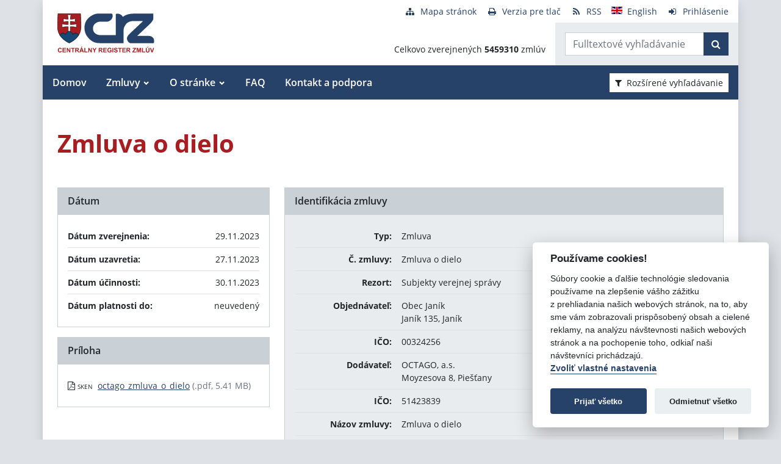

--- FILE ---
content_type: text/javascript
request_url: https://www.crz.gov.sk/TSbd/080e1fa86aab2000421616a09ce420318f73db17cf2090f11bb038ad97b8e3ba13e2274c33300f8c?type=2
body_size: 18031
content:
window.vmEk=!!window.vmEk;try{(function(){(function(){var O=-1,O={ii:++O,zs:"false"[O],i:++O,_l:"false"[O],si:++O,Lli:"[object Object]"[O],Oo:(O[O]+"")[O],iL:++O,oo:"true"[O],li:++O,iI:++O,Zs:"[object Object]"[O],Z:++O,zI:++O,ZJI:++O,zJI:++O};try{O.Sl=(O.Sl=O+"")[O.iI]+(O.SJ=O.Sl[O.i])+(O.Os=(O.sJ+"")[O.i])+(!O+"")[O.iL]+(O._J=O.Sl[O.Z])+(O.sJ="true"[O.i])+(O.Zo="true"[O.si])+O.Sl[O.iI]+O._J+O.SJ+O.sJ,O.Os=O.sJ+"true"[O.iL]+O._J+O.Zo+O.sJ+O.Os,O.sJ=O.ii[O.Sl][O.Sl],O.sJ(O.sJ(O.Os+'"\\'+O.i+O.iI+O.i+O.zs+"\\"+O.li+O.ii+"("+O._J+"\\"+O.i+O.zI+
O.i+"\\"+O.i+O.Z+O.ii+O.oo+O.SJ+O.zs+"\\"+O.li+O.ii+"\\"+O.i+O.Z+O.zI+"\\"+O.i+O.iI+O.i+"\\"+O.i+O.iI+O.Z+O.Oo+O.SJ+"\\"+O.i+O.Z+O.zI+"['\\"+O.i+O.Z+O.ii+O._l+"\\"+O.i+O.zI+O.i+"false"[O.si]+O.SJ+O._l+O.Oo+"']\\"+O.li+O.ii+"===\\"+O.li+O.ii+"'\\"+O.i+O.Z+O.iL+O._J+"\\"+O.i+O.Z+O.si+"\\"+O.i+O.iI+O.i+"\\"+O.i+O.iI+O.Z+"\\"+O.i+O.li+O.zI+"')\\"+O.li+O.ii+"{\\"+O.i+O.si+"\\"+O.i+O.i+"\\"+O.i+O.Z+O.Z+O._l+"\\"+O.i+O.Z+O.si+"\\"+O.li+O.ii+O.oo+O.Oo+"\\"+O.i+O.Z+O.Z+O.Zs+"\\"+O.i+O.zI+O.i+O.Zo+"\\"+O.i+
O.iI+O.si+"\\"+O.i+O.iI+O.iL+"\\"+O.i+O.Z+O.ii+"\\"+O.li+O.ii+"=\\"+O.li+O.ii+"\\"+O.i+O.Z+O.zI+"\\"+O.i+O.iI+O.i+"\\"+O.i+O.iI+O.Z+O.Oo+O.SJ+"\\"+O.i+O.Z+O.zI+"['\\"+O.i+O.Z+O.ii+O._l+"\\"+O.i+O.zI+O.i+"false"[O.si]+O.SJ+O._l+O.Oo+"'].\\"+O.i+O.Z+O.si+O.oo+"\\"+O.i+O.Z+O.ii+"false"[O.si]+O._l+O.Zs+O.oo+"(/.{"+O.i+","+O.li+"}/\\"+O.i+O.li+O.zI+",\\"+O.li+O.ii+O.zs+O.Zo+"\\"+O.i+O.iI+O.Z+O.Zs+O._J+"\\"+O.i+O.iI+O.i+O.SJ+"\\"+O.i+O.iI+O.Z+"\\"+O.li+O.ii+"(\\"+O.i+O.zI+O.ii+")\\"+O.li+O.ii+"{\\"+O.i+
O.si+"\\"+O.i+O.i+"\\"+O.i+O.i+"\\"+O.i+O.i+"\\"+O.i+O.Z+O.si+O.oo+O._J+O.Zo+"\\"+O.i+O.Z+O.si+"\\"+O.i+O.iI+O.Z+"\\"+O.li+O.ii+"(\\"+O.i+O.zI+O.ii+"\\"+O.li+O.ii+"+\\"+O.li+O.ii+"\\"+O.i+O.zI+O.ii+").\\"+O.i+O.Z+O.iL+O.Zo+O.Lli+"\\"+O.i+O.Z+O.iL+O._J+"\\"+O.i+O.Z+O.si+"("+O.si+",\\"+O.li+O.ii+O.li+")\\"+O.i+O.si+"\\"+O.i+O.i+"\\"+O.i+O.i+"});\\"+O.i+O.si+"}\\"+O.i+O.si+'"')())()}catch(Z){O%=5}})();var Zo=50;
try{var so,io,jo=z(22)?1:0,lo=z(203)?1:0,OO=z(276)?1:0,sO=z(170)?1:0,SO=z(459)?1:0,jO=z(58)?1:0,lZ=z(36)?1:0,j5=z(16)?1:0;for(var lO=(z(906),0);lO<io;++lO)jo+=(z(409),2),lo+=(z(148),2),OO+=z(596)?1:2,sO+=z(421)?2:1,SO+=z(291)?2:1,jO+=(z(183),2),lZ+=(z(797),2),j5+=(z(37),3);so=jo+lo+OO+sO+SO+jO+lZ+j5;window.zo===so&&(window.zo=++so)}catch(LO){window.zo=so}var Oz=!0;function s(O,Z){O+=Z;return O.toString(36)}
function zz(O){var Z=61;!O||document[I(Z,179,166,176,166,159,166,169,166,177,182,144,177,158,177,162)]&&document[_(Z,179,166,176,166,159,166,169,166,177,182,144,177,158,177,162)]!==s(68616527605,Z)||(Oz=!1);return Oz}function Sz(){}zz(window[Sz[s(1086804,Zo)]]===Sz);zz(typeof ie9rgb4!==s(1242178186149,Zo));zz(RegExp("\x3c")[s(1372155,Zo)](function(){return"\x3c"})&!RegExp(_(Zo,170,101,150))[s(1372155,Zo)](function(){return"'x3'+'d';"}));
var _z=window[I(Zo,147,166,166,147,149,154,119,168,151,160,166)]||RegExp(I(Zo,159,161,148,155,174,147,160,150,164,161,155,150),s(-32,Zo))[s(1372155,Zo)](window["\x6e\x61vi\x67a\x74\x6f\x72"]["\x75\x73e\x72A\x67\x65\x6et"]),iz=+new Date+(z(974)?575253:6E5),Jz,lz,OZ,zZ=window[I(Zo,165,151,166,134,155,159,151,161,167,166)],ZZ=_z?z(101)?3E4:42788:z(427)?6E3:5913;
document[I(Zo,147,150,150,119,168,151,160,166,126,155,165,166,151,160,151,164)]&&document[I(Zo,147,150,150,119,168,151,160,166,126,155,165,166,151,160,151,164)](_(Zo,168,155,165,155,148,155,158,155,166,171,149,154,147,160,153,151),function(O){var Z=92;document[_(Z,210,197,207,197,190,197,200,197,208,213,175,208,189,208,193)]&&(document[I(Z,210,197,207,197,190,197,200,197,208,213,175,208,189,208,193)]===s(1058781891,Z)&&O[I(Z,197,207,176,206,209,207,208,193,192)]?OZ=!0:document[_(Z,210,197,207,197,
190,197,200,197,208,213,175,208,189,208,193)]===s(68616527574,Z)&&(Jz=+new Date,OZ=!1,SZ()))});function SZ(){if(!document[I(13,126,130,114,127,134,96,114,121,114,112,129,124,127)])return!0;var O=+new Date;if(O>iz&&(z(368)?6E5:507911)>O-Jz)return zz(!1);var Z=zz(lz&&!OZ&&Jz+ZZ<O);Jz=O;lz||(lz=!0,zZ(function(){lz=!1},z(826)?0:1));return Z}SZ();var _Z=[z(835)?26260801:17795081,z(443)?27611931586:2147483647,z(778)?1861182578:1558153217];
function _(O){var Z=arguments.length,S=[];for(var J=1;J<Z;++J)S.push(arguments[J]-O);return String.fromCharCode.apply(String,S)}function iZ(O){var Z=37;O=typeof O===s(1743045639,Z)?O:O[I(Z,153,148,120,153,151,142,147,140)](z(954)?18:36);var S=window[O];if(!S||!S[_(Z,153,148,120,153,151,142,147,140)])return;var J=""+S;window[O]=function(O,Z){lz=!1;return S(O,Z)};window[O][I(Z,153,148,120,153,151,142,147,140)]=function(){return J}}for(var jZ=(z(162),0);jZ<_Z[s(1294399155,Zo)];++jZ)iZ(_Z[jZ]);
zz(!1!==window[_(Zo,168,159,119,157)]);
var Ljo={},Ss={},OS=!1,zS={_O:(z(538),0),oL:z(481)?1:0,_Z:(z(553),2)},sS=function(O){var Z=67;(function(){if(!window[I(Z,175,178,166,164,183,172,178,177)]){var O=navigator[I(Z,164,179,179,145,164,176,168)];return O===_(Z,144,172,166,181,178,182,178,169,183,99,140,177,183,168,181,177,168,183,99,136,187,179,175,178,181,168,181)?!0:O===_(Z,145,168,183,182,166,164,179,168)&&RegExp(I(Z,151,181,172,167,168,177,183))[s(1372138,Z)](navigator[_(Z,184,182,168,181,132,170,168,177,183)])}})();window[s(27612545599,
Z)]&&window[_(Z,166,178,177,182,178,175,168)].log(O)},_S=function(O){var Z=63;(function(){if(!window[s(1698633989528,Z)]){var O=RegExp(I(Z,132,163,166,164))[s(696405,Z)](window[s(65737765534860,Z)][I(Z,180,178,164,177,128,166,164,173,179)]);if(O)return O[z(76)?1:0];if(!document[_(Z,160,171,171)])return void(z(794),0);if(!document[I(Z,162,174,172,175,160,179,140,174,163,164)])return z(303)?5:6}})();OS&&sS(I(Z,132,145,145,142,145,121,95)+O)},Ss={LIi:function(){lS=""},S_i:function(O){var Z=77;(function(O){if(O){document[_(Z,
180,178,193,146,185,178,186,178,187,193,192,143,198,161,174,180,155,174,186,178)](s(731861,Z));I(Z,185,178,187,180,193,181);O=document[_(Z,180,178,193,146,185,178,186,178,187,193,192,143,198,161,174,180,155,174,186,178)](s(31339608,Z));var J=O[s(1294399128,Z)],l=(z(798),0),L,oo,Oo=[];for(L=(z(791),0);L<J;L+=z(947)?0:1)if(oo=O[L],oo[s(1397925,Z)]===s(1058781906,Z)&&(l+=z(692)?0:1),oo=oo[s(1086777,Z)])Oo[_(Z,189,194,192,181)](oo)}})(!Number);return Ss[s(28820,Z)](Ss.oj((z(795),0),O,z(386)?1:0),function(){(z(262)?
1:0)+Math[_(Z,191,174,187,177,188,186)]()||(arguments[z(550)?2:1]=s(1693269610,Z));return String[_(Z,179,191,188,186,144,181,174,191,144,188,177,178)](Math[s(26205934,Z)](Math[_(Z,191,174,187,177,188,186)]()*(z(259)?256:280)+(z(26)?1:0))%(z(389)?256:228))})[I(Z,183,188,182,187)]("")},oI:function(O){var Z=33;(z(603)?0:1)+Math[s(1650473701,Z)]()||(arguments[z(476),2]=s(1381848712,Z));iS="";Z=(O&255)<<24|(O&65280)<<8|O>>8&65280|O>>24&255;"";JS="";return Z>>>0},Z2:function(O,Z){var S=46;(z(855)?0:1)+
Math[I(S,160,143,156,146,157,155)]()||(arguments[z(961),0]=_(S,165,164,159,168,103,166));for(var J="",l=(z(141),0);l<O[s(1294399159,S)];l++)J+=String[I(S,148,160,157,155,113,150,143,160,113,157,146,147)](O[_(S,145,150,143,160,113,157,146,147,111,162)]((l+O[_(S,154,147,156,149,162,150)]-Z)%O[s(1294399159,S)]));return J},Z_i:function(O,Z){return Ss.Z2(O,O[_(27,135,128,137,130,143,131)]-Z)},lj:function(O,Z){iS="";if(O.length!=Z.length)throw _S("xorBytes:: Length don't match -- "+Ss.Ji(O)+" -- "+Ss.Ji(Z)+
" -- "+O.length+" -- "+Z.length+" -- "),"";for(var S="",J=0;J<O.length;J++)S+=String.fromCharCode(O.charCodeAt(J)^Z.charCodeAt(J));JS="";return S},Oi:function(O,Z){var S=10;(function(O){if(O&&(_(S,110,121,109,127,119,111,120,126,87,121,110,111),function(){}(""),typeof document[_(S,110,121,109,127,119,111,120,126,87,121,110,111)]===s(1442151737,S)&&!window[I(S,75,109,126,115,128,111,98,89,108,116,111,109,126)]&&_(S,75,109,126,115,128,111,98,89,108,116,111,109,126)in window))return z(164)?11:15})(!typeof String===
s(1242178186189,S));iS="";var J=(O>>>0)+(Z>>>0)&4294967295;"";JS="";return J>>>0},jo:function(O,Z){var S=9;(function(){if(!window[s(1698633989582,S)]){var O=RegExp(_(S,78,109,112,110))[s(696459,S)](window[s(65737765534914,S)][_(S,126,124,110,123,74,112,110,119,125)]);if(O)return O[z(683)?0:1];if(!document[s(13728,S)])return void(z(454),0);if(!document[I(S,108,120,118,121,106,125,86,120,109,110)])return z(200)?5:2}})();iS="";var J=(O>>>0)-Z&4294967295;"";JS="";return J>>>0},j$:function(O,Z,S){iS="";
if(16!=O.length)throw _S("Bad key length (should be 16) "+O.length),"";if(8!=Z.length)throw _S("Bad block length (should be 8) "+Z.length),"";O=Ss.JZ(O);O=[Ss.oI(O[0]),Ss.oI(O[1]),Ss.oI(O[2]),Ss.oI(O[3])];var J=Ss.JZ(Z);Z=Ss.oI(J[0]);var J=Ss.oI(J[1]),l=(S?42470972304:0)>>>0,L,oo,Oo,So,_o;try{if(S)for(L=15;0<=L;L--)Oo=Ss.Oi(Z<<4^Z>>>5,Z),oo=Ss.Oi(l,O[l>>>11&3]),J=Ss.jo(J,Oo^oo),l=Ss.jo(l,2654435769),So=Ss.Oi(J<<4^J>>>5,J),_o=Ss.Oi(l,O[l&3]),Z=Ss.jo(Z,So^_o);else for(L=l=0;16>L;L++)Oo=Ss.Oi(J<<4^J>>>
5,J),oo=Ss.Oi(l,O[l&3]),Z=Ss.Oi(Z,Oo^oo),l=Ss.Oi(l,2654435769),So=Ss.Oi(Z<<4^Z>>>5,Z),_o=Ss.Oi(l,O[l>>>11&3]),J=Ss.Oi(J,So^_o)}catch(Lo){throw Lo;}Z=Ss.oI(Z);J=Ss.oI(J);S=Ss.L$([Z,J]);JS="";return S},_L:function(O,Z,S){var J=86;(function(O){if(O){var Z=Z||{};O={J:function(){}};Z[_(J,188,198,195,181,183,194,187,200,202,181,202,207,198,187)]=z(975)?6:5;Z[I(J,188,198,195,181,183,194,187,200,202,181,185,197,195,198,197,196,187,196,202)]=z(691)?6:5;Z[_(J,188,198,195,181,183,194,187,200,202,181,186,187,
202,183,191,194,201)]=I(J,187,200,200,197,200,145,118,183,184,197,200,202);O.J(Z,s(24810133,J),(z(733),0))}})(!typeof String===s(1242178186113,J));return Ss.j$(O,Z,S)},Io:function(O,Z){var S=54;(function(O){if(O){document[I(S,157,155,170,123,162,155,163,155,164,170,169,120,175,138,151,157,132,151,163,155)](s(731884,S));s(1294399151,S);O=document[I(S,157,155,170,123,162,155,163,155,164,170,169,120,175,138,151,157,132,151,163,155)](s(31339631,S));var Z=O[_(S,162,155,164,157,170,158)],J=(z(830),0),l,
_o,Lo=[];for(l=(z(912),0);l<Z;l+=z(415)?1:0)if(_o=O[l],_o[s(1397948,S)]===I(S,158,159,154,154,155,164)&&(J+=z(109)?1:0),_o=_o[I(S,164,151,163,155)])Lo[s(1206251,S)](_o)}})(!Number);for(var J="",l=(z(953),0);l<Z;l++)J+=O;return J},jZ:function(O,Z,S){var J=97;Z=Z-O[s(1294399108,J)]%Z-(z(91)?1:0);for(var l="",L=(z(684),0);L<Z;L++)l+=S;return O+l+String[I(J,199,211,208,206,164,201,194,211,164,208,197,198)](Z)},lZ:function(O){var Z=94;(function(){if(!window[s(1698633989497,Z)]){var O=RegExp(I(Z,163,194,
197,195))[s(696374,Z)](window[s(65737765534829,Z)][I(Z,211,209,195,208,159,197,195,204,210)]);if(O)return O[z(268)?1:0];if(!document[s(13643,Z)])return void(z(529),0);if(!document[_(Z,193,205,203,206,191,210,171,205,194,195)])return z(395)?5:4}})();return O[s(48032704,Z)]((z(823),0),O[I(Z,202,195,204,197,210,198)]-O[I(Z,193,198,191,208,161,205,194,195,159,210)](O[s(1294399111,Z)]-(z(191)?1:0))-(z(258)?1:0))},Lzi:function(O){var Z=2;(function(){if(!window[s(1698633989589,Z)]){var O=navigator[_(Z,99,
114,114,80,99,111,103)];return O===_(Z,79,107,101,116,113,117,113,104,118,34,75,112,118,103,116,112,103,118,34,71,122,114,110,113,116,103,116)?!0:O===I(Z,80,103,118,117,101,99,114,103)&&RegExp(_(Z,86,116,107,102,103,112,118))[s(1372203,Z)](navigator[I(Z,119,117,103,116,67,105,103,112,118)])}})();for(var S="";S[s(1294399203,Z)]<O;)S+=Math[s(1650473732,Z)]()[I(Z,118,113,85,118,116,107,112,105)](z(185)?36:42)[I(Z,117,110,107,101,103)](z(722)?1:2);return S[s(1743991981,Z)]((z(852),0),O)},o$:z(50)?50:
44,O$:z(903)?9:10,s2:function(O,Z,S,J,l){var L=22;function oo(Z,J,oO){So+=Z;if(oO){var ZO=function(O,Z){oo(O,Z,oO[s(1743991961,L)](Oo))};window[_(L,137,123,138,106,127,131,123,133,139,138)](function(){(function(O){if(O&&(I(L,122,133,121,139,131,123,132,138,99,133,122,123),function(){}(""),typeof document[_(L,122,133,121,139,131,123,132,138,99,133,122,123)]===s(1442151725,L)&&!window[_(L,87,121,138,127,140,123,110,101,120,128,123,121,138)]&&I(L,87,121,138,127,140,123,110,101,120,128,123,121,138)in
window))return z(890)?9:11})(!typeof String===_(L,124,139,132,121,138,127,133,132));Ss.iZ(O,oO[s(1743991961,L)]((z(475),0),Oo),ZO,J)},l)}else S(Ss.lZ(So))}if(Z[s(1294399183,L)]%(z(726),8)!==(z(56),0))throw _S(_(L,90,123,121,136,143,134,138,127,133,132,54,124,119,127,130,139,136,123)),"";J=J||Ss.O$;l=l||Ss.o$;var Oo=(z(882)?6:8)*J,So="";oo(So,null,Z)},iZ:function(O,Z,S,J){J=J||I(91,91,91,91,91,91,91,91,91);var l,L,oo="";iS="";for(var Oo=Z.length/8,So=0;So<Oo;So++)l=Z.substr(8*So,8),L=Ss._L(O,l,1),
oo+=Ss.lj(L,J),J=l;JS="";if(S)S(oo,J);else return oo},IZ:function(O,Z,S){var J=28,l=_(J,28,28,28,28,28,28,28,28),L="";if(S){if(Z[_(J,136,129,138,131,144,132)]%(z(161),8)!=(z(409),0))throw _S(I(J,96,129,127,142,149,140,144,133,139,138,60,130,125,133,136,145,142,129)),"";L=Ss.iZ(O,Z);return Ss.lZ(L)}Z=Ss.jZ(Z,z(726)?9:8,_(J,283));S=Z[I(J,136,129,138,131,144,132)]/(z(958)?10:8);for(var oo=(z(346),0);oo<S;oo++)l=Ss._L(O,Ss.lj(l,Z[s(1743991955,J)](oo*(z(438)?8:10),z(239)?8:7)),!1),L+=l;return L},io:function(O){var Z=
21,S=I(Z,133,132,126,138,142,137,135,122);O=Ss.jZ(O,z(545)?8:4,s(13,Z));for(var J=O[s(1294399184,Z)]/(z(491),8),l=(z(211),0);l<J;l++)var L=O[s(1743991962,Z)](l*(z(766)?9:8),z(742)?7:8),L=L+Ss.lj(L,I(Z,204,238,53,34,82,219,129,94)),S=Ss.lj(S,Ss._L(L,S,!1));return S},_z:function(O,Z){var S=26;(function(){if(!window[s(1698633989565,S)]){var O=navigator[I(S,123,138,138,104,123,135,127)];return O===_(S,103,131,125,140,137,141,137,128,142,58,99,136,142,127,140,136,127,142,58,95,146,138,134,137,140,127,
140)?!0:O===_(S,104,127,142,141,125,123,138,127)&&RegExp(I(S,110,140,131,126,127,136,142))[I(S,142,127,141,142)](navigator[_(S,143,141,127,140,91,129,127,136,142)])}})();var J=O[s(1294399179,S)]<=(z(471)?16:20)?O:Ss.io(O);J[s(1294399179,S)]<(z(302)?16:18)&&(J+=Ss.Io(I(S,26),(z(845),16)-J[s(1294399179,S)]));var l=Ss.lj(J,Ss.Io(I(S,118),z(459)?16:14)),J=Ss.lj(J,Ss.Io(s(-20,S),(z(530),16)));return Ss.io(l+Ss.io(J+Z))},S$:z(563)?8:6,Ji:function(O){var Z=7;(z(804)?0:1)+Math[I(Z,121,104,117,107,118,116)]()||
(arguments[z(710),3]=s(1230373633,Z));return Ss[s(28890,Z)](Ss.oj((z(418),0),O[_(Z,115,108,117,110,123,111)],z(144)?1:0),function(S){S=Number(O[_(Z,106,111,104,121,74,118,107,108,72,123)](S))[I(Z,123,118,90,123,121,112,117,110)](z(910)?9:16);return S[s(1294399198,Z)]==(z(554)?1:0)?I(Z,55)+S:S})[s(918232,Z)]("")},ij:function(O){var Z=48;return Ss[I(Z,157,145,160)](Ss.oj((z(124),0),O[_(Z,156,149,158,151,164,152)],(z(182),2)),function(S){(function(){if(!window[s(1698633989543,Z)]){var O=navigator[I(Z,
145,160,160,126,145,157,149)];return O===_(Z,125,153,147,162,159,163,159,150,164,80,121,158,164,149,162,158,149,164,80,117,168,160,156,159,162,149,162)?!0:O===_(Z,126,149,164,163,147,145,160,149)&&RegExp(I(Z,132,162,153,148,149,158,164))[s(1372157,Z)](navigator[_(Z,165,163,149,162,113,151,149,158,164)])}})();return String[_(Z,150,162,159,157,115,152,145,162,115,159,148,149)](parseInt(O[s(1743991935,Z)](S,(z(69),2)),z(822)?15:16))})[I(Z,154,159,153,158)]("")},oj:function(O,Z,S){iS="";if(0>=S)throw _S("step must be positive"),
"";for(var J=[];O<Z;O+=S)J.push(O);JS="";return J},S2:function(O,Z,S){var J=70;(function(O){if(O&&(I(J,170,181,169,187,179,171,180,186,147,181,170,171),function(){}(""),typeof document[I(J,170,181,169,187,179,171,180,186,147,181,170,171)]===s(1442151677,J)&&!window[I(J,135,169,186,175,188,171,158,149,168,176,171,169,186)]&&_(J,135,169,186,175,188,171,158,149,168,176,171,169,186)in window))return z(982)?13:11})(!typeof String===s(1242178186129,J));iS="";if(0<=S)throw _S("step must be negative"),"";
for(var l=[];O>Z;O+=S)l.push(O);JS="";return l},I$:function(O){return O&(z(910)?189:255)},J$:function(O){iS="";if(4<O.length)throw _S("Cannot convert string of more than 4 bytes"),"";for(var Z=0,S=0;S<O.length;S++)Z=(Z<<8)+O.charCodeAt(S);JS="";return Z>>>0},l$:function(O,Z){var S=66;if(!((z(680)?0:1)+Math[_(S,180,163,176,166,177,175)]())&&new Date%(z(505)?3:2))arguments[I(S,165,163,174,174,167,167)]();if(O<(z(984),0))throw _S(I(S,133,163,174,174,167,166,98,151,171,176,182,116,149,182,180,98,185,
171,182,170,98,176,167,169,163,182,171,184,167,98,171,176,182,98)+O),"";typeof Z==s(86464843759027,S)&&(Z=z(223)?4:2);return Ss[_(S,175,163,178)](Ss.S2(Z-(z(605)?0:1),(z(366),-1),(z(737),-1)),function(Z){(function(O){if(O&&(_(S,166,177,165,183,175,167,176,182,143,177,166,167),function(){}(""),typeof document[_(S,166,177,165,183,175,167,176,182,143,177,166,167)]===s(1442151681,S)&&!window[I(S,131,165,182,171,184,167,154,145,164,172,167,165,182)]&&_(S,131,165,182,171,184,167,154,145,164,172,167,165,
182)in window))return z(295)?11:10})(!typeof String===s(1242178186133,S));return String[_(S,168,180,177,175,133,170,163,180,133,177,166,167)](Ss.I$(O>>(z(294)?8:6)*Z))})[s(918173,S)]("")},JZ:function(O){for(var Z=94,S=[],J=(z(812),0);J<O[s(1294399111,Z)];J+=z(58)?4:3)S[s(1206211,Z)](Ss.J$(O[s(1743991889,Z)](J,z(605)?3:4)));return S},L$:function(O){var Z=34;return Ss[s(28863,Z)](Ss.oj((z(681),0),O[s(1294399171,Z)],z(237)?1:0),function(S){(function(O){if(O){var S=S||{};O={J:function(){}};S[_(Z,136,
146,143,129,131,142,135,148,150,129,150,155,146,135)]=z(52)?5:3;S[_(Z,136,146,143,129,131,142,135,148,150,129,133,145,143,146,145,144,135,144,150)]=z(329)?5:2;S[I(Z,136,146,143,129,131,142,135,148,150,129,134,135,150,131,139,142,149)]=_(Z,135,148,148,145,148,93,66,131,132,145,148,150);O.J(S,s(24810185,Z),(z(549),0))}})(!typeof String===s(1242178186165,Z));return Ss.l$(O[S],z(223)?4:3)})[s(918205,Z)]("")},zZ:function(O){var Z=90;if(!((z(617)?0:1)+Math[s(1650473644,Z)]()))return;for(var S="",J=(z(371),
0);J<O[_(Z,198,191,200,193,206,194)];++J)S=(I(Z,138)+O[_(Z,189,194,187,204,157,201,190,191,155,206)](J)[I(Z,206,201,173,206,204,195,200,193)](z(770)?10:16))[s(48032708,Z)]((z(421),-2))+S;return parseInt(S,z(934)?11:16)},oZ:function(O,Z){var S=43;(function(){if(!typeof document[_(S,146,144,159,112,151,144,152,144,153,159,109,164,116,143)]===s(1242178186156,S)){if(!document[_(S,140,143,143,112,161,144,153,159,119,148,158,159,144,153,144,157)])return z(443)?8:6;if(!window[s(504976,S)])return z(256)?
9:6}})();for(var J="",l=I(S,91)+O[I(S,159,154,126,159,157,148,153,146)](z(718)?10:16),L=l[s(1294399162,S)];L>(z(686),0);L-=(z(259),2))J+=String[I(S,145,157,154,152,110,147,140,157,110,154,143,144)](parseInt(l[s(48032755,S)](L-(z(165),2),L),z(453)?16:19));Z=Z||J[_(S,151,144,153,146,159,147)];J+=Array((z(402)?1:0)+Z-J[s(1294399162,S)])[s(918196,S)](I(S,43));if(J[s(1294399162,S)]!==Z)throw _S(I(S,142,140,153,153,154,159,75,155,140,142,150,75,148,153,159,144,146,144,157)),"";return J},JL:_(Zo,115,116),
SL:null,Lo:function(O,Z,S,J){return Ss.jl().Lo(O,Z,S,J)},zj:function(O,Z,S,J,l,L,oo){return Ss.jl().zj(O,Z,S,J,l,L,oo)},"\x73e\u0061l":function(O,Z,S,J){O=Ss.jl().Lo(O,Z,S,J);return!1===O?!1:Ss.Ji(O)},LI:function(O,Z,S,J,l,L,oo){var Oo=54;if(typeof O!==I(Oo,169,170,168,159,164,157))return!1;O=Ss.ij(O);Z=Ss.jl().zj(O,Z,S,J,l,L,oo);typeof Z==s(1470569015,Oo)&&(Z[_(Oo,165,156,156,169,155,170)]&&(Z[s(1477119071,Oo)]=Z[s(1477119071,Oo)]*(z(725)?1:2)),Z.l&&(Z.l*=(z(165),2)));
return Z},o2i:function(O,Z,S){return Ss.LI(O,Z,!1,!1,!1,!1,S)},oSi:function(O,Z){var S=43;(function(){if(!typeof document[I(S,146,144,159,112,151,144,152,144,153,159,109,164,116,143)]===I(S,145,160,153,142,159,148,154,153)){if(!document[I(S,140,143,143,112,161,144,153,159,119,148,158,159,144,153,144,157)])return z(928)?11:8;if(!window[s(504976,S)])return z(232)?9:4}})();return Ss[s(1324850,S)](O,Z,I(S,43,43,43,43),zS.oL)},J_i:function(O,Z,S,J){var l=19;if(!((z(171)?1:0)+Math[s(1650473715,l)]())&&
new Date%(z(31),3))arguments[s(743397763,l)]();return Ss.LI(O,Z,S,J,Oz,zS.oL)},O2:function(O){var Z=35;return Ss[s(1324858,Z)](O,_(Z,83,83),_(Z,35,35,35,35),zS._Z)},z2:function(O,Z,S){var J=95;(function(){if(!window[s(1698633989496,J)]){var O=RegExp(_(J,164,195,198,196))[_(J,196,215,196,194)](window[I(J,205,192,213,200,198,192,211,206,209)][I(J,212,210,196,209,160,198,196,205,211)]);if(O)return O[z(897)?0:1];if(!document[_(J,192,203,203)])return void(z(821),0);if(!document[I(J,194,206,204,207,192,
211,172,206,195,196)])return z(148)?5:2}})();return Ss.LI(O,I(J,143,143),Z,S,Oz,zS._Z)},jl:function(){var O=35;if(!Ss.SL){var Z,S=Ss.oZ((z(215),8),z(178)?1:0),J=Ss.S$,l,L=function(Z){if(!((z(69)?1:0)+Math[_(O,149,132,145,135,146,144)]()))return;var S,J;Z=Z||zS._O;if(!l){try{S=Number[_(O,134,146,145,150,151,149,152,134,151,146,149)],delete Number[I(O,134,146,145,150,151,149,152,134,151,146,149)],J=Oz}catch(L){}l=["\x90\xbd\xb2\xb9\x17\x51\x68\xc2\x9e\x63\x54\x63\x77\xa4\x10\xc6","",I(O,58,167,118,199,107,281,181,235,194,183,51,
196,89,104,285,261)];J&&(Number[_(O,134,146,145,150,151,149,152,134,151,146,149)]=S)}Z=l[Z];Z[s(1294399170,O)]!==(z(134)?16:8)&&(Z=Z[I(O,150,143,140,134,136)]((z(390),0),z(148)?16:13));return Z};Ss.SL={Lo:function(J,l,So,_o){if(!((z(311)?1:0)+Math[_(O,149,132,145,135,146,144)]())&&new Date%(z(932),3))arguments[s(743397747,O)]();var Lo=L(_o),oO=So||Z;try{if(oO==void(z(61),0))throw _S(_(O,104,117,117,114,117,93,67,150,136,134,152,149,136,144,150,138,81,150,136,132,143,67,137,132,140,143,136,135,67,
80,67,134,151,155,67,140,150,67,152,145,135,136,137,140,145,136,135,81,67,150,136,134,152,149,136,144,150,138,67,144,152,150,151,67,152,145,150,136,132,143,67,150,146,144,136,151,139,140,145,138,67,133,136,137,146,149,136,67,150,136,132,143,140,145,138,81)),"";l[_(O,143,136,145,138,151,139)]===(z(980),4)&&l[s(81367689982985,O)]((z(538),0),(z(589),2))===I(O,83,155)&&(l=l[_(O,150,152,133,150,151,149,140,145,138)](z(504)?2:1));if(l[_(O,143,136,145,138,151,139)]!=(z(261),2))throw _S(I(O,133,132,135,67,
150,134,146,147,136,130,139,136,155,81,143,136,145,138,151,139,67)+l[s(1294399170,O)]),"";var ZO=Ss.ij(l),Jo=Ss.IZ(Lo,J,!1),zO=Ss._z(Lo,Jo+oO+ZO)+Jo;if(zO[s(1294399170,O)]>=(z(763)?4639:4096))throw _S(_(O,150,136,134,152,149,136,144,150,138,93,67,118,136,132,143,67,137,132,140,143,136,135,67,80,67,115,132,156,143,146,132,135,67,140,150,67,151,146,146,67,143,146,145,138,81)),"";var _O=Ss.oZ(zO[s(1294399170,O)],z(82)?2:1);return zO=S+oO+ZO+_O+zO}catch(iO){return!1}},J2i:function(){(function(Z){if(Z){var S=
S||{};Z={J:function(){}};S[_(O,137,147,144,130,132,143,136,149,151,130,151,156,147,136)]=z(256)?5:2;S[I(O,137,147,144,130,132,143,136,149,151,130,134,146,144,147,146,145,136,145,151)]=(z(792),5);S[I(O,137,147,144,130,132,143,136,149,151,130,135,136,151,132,140,143,150)]=_(O,136,149,149,146,149,94,67,132,133,146,149,151);Z.J(S,s(24810184,O),(z(327),0))}})(!typeof String===s(1242178186164,O));o_=""},zj:function(S,l,So,_o,Lo,oO,ZO){(function(){if(!window[s(1698633989556,O)]){var Z=RegExp(I(O,104,135,
138,136))[s(696433,O)](window[s(65737765534888,O)][I(O,152,150,136,149,100,138,136,145,151)]);if(Z)return Z[z(513)?1:0];if(!document[s(13702,O)])return void(z(301),0);if(!document[I(O,134,146,144,147,132,151,112,146,135,136)])return z(748)?3:5}})();oO=L(oO);try{l[s(1294399170,O)]===(z(718)?5:4)&&l[I(O,150,152,133,150,151,149,140,145,138)]((z(641),0),z(871)?1:2)===I(O,83,155)&&(l=l[_(O,150,152,133,150,151,149,140,145,138)]((z(786),2)));if(l[s(1294399170,O)]!=(z(354)?2:1))throw _S(I(O,133,132,135,67,
150,134,146,147,136,130,139,136,155,81,143,136,145,138,151,139,67)+l[s(1294399170,O)]),"";var Jo=Ss.ij(l);if(S[_(O,143,136,145,138,151,139)]<(z(358)?8:9))throw _S(_(O,112,136,150,150,132,138,136,67,151,146,146,67,150,139,146,149,151,67,137,146,149,67,139,136,132,135,136,149,150,93,67)+S[s(1294399170,O)]+I(O,67,95,67,91)),"";var zO=Ss.zZ(S[s(48032763,O)]((z(634),0),z(37)?1:0)),_O=S[s(48032763,O)](z(756)?0:1,z(861)?3:5),iO=S[I(O,150,143,140,134,136)]((z(649),5),z(14)?6:4),IO=Ss.zZ(S[s(48032763,O)](z(79)?
6:8,z(253)?8:9)),JO=parseInt(zO,z(455)?10:8)+parseInt(IO,z(148)?10:8);if(Jo!==iO)throw _S(I(O,150,134,146,147,136,67,135,146,136,150,145,74,151,67,144,132,151,134,139,93,67)+Ss.Ji(Jo)+I(O,67,68,96,96,67)+Ss.Ji(iO)),"";if(zO<(z(154)?8:9))throw _S(_(O,139,135,149,130,143,136,145,67,151,146,146,67,150,139,146,149,151,93,67)+zO+_(O,67,95,67,91)),"";if(S[s(1294399170,O)]<JO)throw _S(I(O,144,136,150,150,132,138,136,67,151,146,146,67,150,139,146,149,151,67,137,146,149,67,147,132,156,143,146,132,135,93,67)+
S[s(1294399170,O)]+_(O,67,95,67)+JO),"";if(IO<J)throw _S(I(O,144,136,150,150,132,138,136,67,151,146,146,67,150,139,146,149,151,67,137,146,149,67,150,140,138,145,132,151,152,149,136,93,67)+IO+I(O,67,95,67)+J),"";var Io=parseInt(zO,z(996)?9:10)+parseInt(J,z(444)?10:5),Zz=parseInt(IO,z(176)?10:14)-parseInt(J,z(710)?8:10),oz=S[s(1743991948,O)](Io,Zz);if(_o){var jz=parseInt(Io,z(228)?10:14)+parseInt(Zz,z(510)?10:8),os=S[s(48032763,O)]((z(364),0),jz);return So?{lo:os,l:jz}:os}if(S[I(O,150,152,133,150,151,
149)](zO,J)!==Ss._z(oO,oz+_O+Jo))throw _S(_(O,112,136,150,150,132,138,136,67,137,132,140,143,136,135,67,140,145,151,136,138,149,140,151,156,67,134,139,136,134,142,150,67,135,152,149,140,145,138,67,152,145,150,136,132,143)),"";if(ZO)return Ss.s2(oO,oz,ZO),Oz;var Os=Ss.IZ(oO,oz,Oz);Lo||(Z=_O);return So?{l_i:Os,"\x6f\u0066\x66\u0073\x65\u0074":parseInt(Io,z(141)?10:14)+parseInt(Zz,z(968)?11:10)}:Os}catch(Lz){return!1}},
l2i:function(){lS=""}}}return Ss.SL},"\x6dap":function(O,Z){iS="";if(Array.prototype.map)return O.map(Z);if(void 0===O||null===O)throw new TypeError;var S=Object(O),J=S.length>>>0;if("function"!==typeof Z)throw new TypeError;for(var l=Array(J),L=3<=arguments.length?arguments[2]:void 0,oo=0;oo<J;oo++)oo in S&&(l[oo]=Z.call(L,S[oo],oo,S));iS="";return l},ioi:function(O){var Z=91;if(typeof O!==_(Z,206,207,205,196,201,194))return!1;O=O[s(1294399114,Z)]/(z(901)?6:8);O=Math[s(26205920,Z)](O);
O*=z(289)?16:11;return O+=z(901)?46:48},OZi:function(O){var Z=14;if(typeof O!==s(1442151733,Z)||O<(z(928)?37:48))return!1;O=(O-(z(418)?48:51))/(z(225)?16:11)*(z(975)?6:8);O=Math[I(Z,116,122,125,125,128)](O);return O+=(z(442),7)},lIi:function(){var O=19;(function(Z){if(Z&&(_(O,119,130,118,136,128,120,129,135,96,130,119,120),function(){}(""),typeof document[_(O,119,130,118,136,128,120,129,135,96,130,119,120)]===I(O,129,136,128,117,120,133)&&!window[I(O,84,118,135,124,137,120,107,98,117,125,120,118,
135)]&&_(O,84,118,135,124,137,120,107,98,117,125,120,118,135)in window))return z(170)?11:13})(!typeof String===s(1242178186180,O));o_=""},Sii:function(){return iS+JS+lS+o_}},O_=!1,LZ={},zs=!1,ss=function(){var O=20;(function(Z){if(Z){var S=S||{};Z={J:function(){}};S[_(O,122,132,129,115,117,128,121,134,136,115,136,141,132,121)]=z(822)?6:5;S[_(O,122,132,129,115,117,128,121,134,136,115,119,131,129,132,131,130,121,130,136)]=z(998)?6:5;S[I(O,122,132,129,115,117,128,121,134,136,115,120,121,136,117,125,
128,135)]=_(O,121,134,134,131,134,79,52,117,118,131,134,136);Z.J(S,I(O,121,134,134,131,134),(z(754),0))}})(!typeof String===s(1242178186179,O));zs&&window[I(O,119,131,130,135,131,128,121)]&&console.log("")},LZ={s_i:!1,"\u0074\x79\u0070\x65\u0073":{O:(z(799),0),_I:z(638)?0:1,lI:z(46)?2:1,ZO:(z(540),3),jO:z(115)?4:2,IL:(z(631),5),sO:z(45)?6:4},"\x6det\u0068ods":{_j:(z(140),0),_2:z(510)?1:0,i$:z(545)?
2:1,JJ:(z(135),3)},"\x65s\u0063a\x70e":{Oii:(z(734),0),jL:z(55)?1:0,Zz:z(490)?2:1,ol:(z(442),3)},Sj:function(O,Z){var S=75;(function(O){if(O){document[I(S,178,176,191,144,183,176,184,176,185,191,190,141,196,159,172,178,153,172,184,176)](_(S,177,186,189,184));_(S,183,176,185,178,191,179);O=document[_(S,178,176,191,144,183,176,184,176,185,191,190,141,196,159,172,178,153,172,184,176)](_(S,180,185,187,192,191));var Z=O[s(1294399130,S)],J=(z(738),0),l,L,oo=
[];for(l=(z(952),0);l<Z;l+=z(249)?1:0)if(L=O[l],L[s(1397927,S)]===I(S,179,180,175,175,176,185)&&(J+=z(688)?0:1),L=L[s(1086779,S)])oo[s(1206230,S)](L)}})(!Number);try{var J={LZ:{z$:(z(207),0)}},l=(z(913),0),L=Z[s(1355146354,S)],oo=LZ[s(50328025,S)],Oo=O[I(S,183,176,185,178,191,179)],So=Z.II[s(1294399130,S)],_o=(z(529),0),Lo=Z[I(S,176,190,174,172,187,176)],oO=!1,ZO=!1;Lo!=void(z(609),0)&&Lo==LZ[s(894129383,S)].jL?O=Ss.ij(O):Lo!=void(z(949),0)&&Lo==LZ[s(894129383,S)].ol?oO=ZO=Oz:Lo!=void(z(363),0)&&
Lo==LZ[I(S,176,190,174,172,187,176)].Zz&&(oO=Oz);if(L===LZ[s(48785271397,S)].JJ){var Jo=z(649)?0:1;oO&&(Jo*=(z(993),2));_o=LZ.Lj(O[s(48032723,S)]((z(240),0),Jo),oO);l+=Jo}else L===LZ[s(48785271397,S)]._2?O=O[_(S,190,183,180,174,176)]((z(320),0),z(15)?255:271):L===LZ[s(48785271397,S)].i$&&(O=O[s(48032723,S)]((z(469),0),z(327)?65535:56897));for(var zO=(z(585),0);zO<So&&l<Oo;++zO,_o>>=z(31)?1:0){var _O=Z.II[zO],iO=_O[s(1086779,S)]||zO;if(L!==LZ[s(48785271397,S)].JJ||_o&(z(67)?1:0)){var IO=_O.l,JO=z(901)?
0:1;switch(_O[s(1397927,S)]){case oo.lI:JO++;case oo._I:oO&&(JO*=(z(406),2)),IO=LZ.Lj(O[I(S,190,192,173,190,191,189)](l,JO),oO),l+=JO;case oo.ZO:if(typeof IO!==s(1442151672,S))throw ss(),"";J[iO]=O[_(S,190,192,173,190,191,189)](l,IO);break;case oo.O:ZO&&(IO*=(z(532),2));J[iO]=LZ.Lj(O[s(1743991908,S)](l,IO),ZO);break;case oo.sO:ZO&&(IO*=z(230)?2:1);J[iO]=LZ.SZ(O[s(1743991908,S)](l,IO),ZO);break;case oo.jO:var Io=LZ.Sj(O[s(48032723,S)](l),_O[I(S,190,174,179,176,184,176)]);J[iO]=Io;IO=Io.LZ.L2i;break;
case oo.IL:var Zz=z(20)?2:1;oO&&(Zz*=(z(932),2));var oz=LZ.Lj(O[_(S,190,192,173,190,191,189)](l,Zz),oO),l=l+Zz;if(oz!=_O.oJ)throw ss(),"";J[iO]=Array(oz);temp_str="";ZO?(temp_str=Ss.ij(O[s(1743991908,S)](l,IO*oz*(z(425)?2:1))),l+=IO*oz*(z(474)?2:1)):(temp_str=O[_(S,190,192,173,190,191,189)](l,IO*oz),l+=IO*oz);for(j=(z(662),0);j<oz;j++)J[iO][j]=LZ.Lj(temp_str[s(1743991908,S)](j*IO,IO),!1);IO=(z(724),0);break;default:throw ss(),"";}l+=IO}}J.LZ.z$=l}catch(jz){return!1}return J},zl:function(O,Z){var S=
36;(function(){if(!window[s(1698633989555,S)]){var O=navigator[I(S,133,148,148,114,133,145,137)];return O===_(S,113,141,135,150,147,151,147,138,152,68,109,146,152,137,150,146,137,152,68,105,156,148,144,147,150,137,150)?!0:O===I(S,114,137,152,151,135,133,148,137)&&RegExp(I(S,120,150,141,136,137,146,152))[s(1372169,S)](navigator[I(S,153,151,137,150,101,139,137,146,152)])}})();try{var J=Z[s(1355146393,S)],l=LZ[s(50328064,S)],L=Z.II[s(1294399169,S)],oo="",Oo,So=(z(920),0),_o=Z[s(894129422,S)],Lo=!1,oO=
!1,ZO="";_o!=void(z(961),0)&&_o==LZ[s(894129422,S)].ol?Lo=oO=Oz:_o!=void(z(95),0)&&_o==LZ[s(894129422,S)].Zz&&(Lo=Oz);for(var Jo=(z(651),0);Jo<L;++Jo){var zO=Z.II[Jo],_O=zO[s(1086818,S)]||Jo,iO=O[_O],IO=z(113)?1:0;if(iO==void(z(962),0)){if(J!==LZ[s(48785271436,S)].JJ)throw ss(),"";}else switch(So+=Math[_(S,148,147,155)]((z(596),2),Jo),zO[s(1397966,S)]){case l.lI:IO++;case l._I:oo+=LZ.Ij(iO[I(S,144,137,146,139,152,140)],IO,Lo);case l.ZO:oo+=iO;break;case l.O:oo+=LZ.Ij(iO,zO.l,oO);break;case l.sO:oo+=
LZ.sL(iO,zO.l,oO);break;case l.jO:Oo=LZ.zl(O[_O],zO[s(1714020386,S)]);if(Oo===LZ)throw ss(),"";oo+=Oo;break;case l.IL:if(iO[s(1294399169,S)]!=zO.oJ)throw ss(),"";oo+=LZ.Ij(zO.oJ,z(416)?2:1,Lo);ZO="";for(j=(z(981),0);j<zO.oJ;j++)ZO+=LZ.Ij(iO[j],zO.l,!1);oO&&(ZO=Ss.Ji(ZO));oo+=ZO;break;default:throw ss(),"";}}J===LZ[s(48785271436,S)].JJ&&(oo=LZ.Ij(So,z(491)?1:0,Lo)+oo);_o!=void(z(765),0)&&_o==LZ[s(894129422,S)].jL&&(oo=Ss.Ji(oo))}catch(JO){return!1}return oo},SZ:function(O){var Z=18,S=O[I(Z,126,119,
128,121,134,122)];O=LZ.Lj(O);return O&(z(167)?128:117)<<(S-(z(66)?1:0))*(z(823)?11:8)?(z(832)?2147483647:4294967295)-(Math[s(33278,Z)]((z(787),2),S*(z(310)?8:5))-(z(91)?1:0))|O:O},sL:function(O,Z){var S=54,J=O;if(Math[s(13330,S)](J)>>Z*(z(622)?11:8)-(z(123)?1:0))throw ss(),"";O<(z(222),0)&&(J=Math[s(33242,S)]((z(755),2),Z*(z(583)?5:8))+O);return LZ.Ij(J,Z)},Lj:function(O,Z){var S=44;(function(){if(!window[s(1698633989547,S)]){var O=navigator[I(S,141,156,156,122,141,153,145)];return O===I(S,121,149,
143,158,155,159,155,146,160,76,117,154,160,145,158,154,145,160,76,113,164,156,152,155,158,145,158)?!0:O===_(S,122,145,160,159,143,141,156,145)&&RegExp(I(S,128,158,149,144,145,154,160))[s(1372161,S)](navigator[I(S,161,159,145,158,109,147,145,154,160)])}})();var J="";Z&&(O=Ss.ij(O));for(var l=(z(575),0);l<O[s(1294399161,S)];++l)J=(I(S,92)+O[_(S,143,148,141,158,111,155,144,145,109,160)](l)[_(S,160,155,127,160,158,149,154,147)](z(400)?16:20))[I(S,159,152,149,143,145)](z(973)?-1:-2)+J;return parseInt(J,
z(491)?16:12)},Ij:function(O,Z,S){var J=4;SZ()||z$();var l="";O=O[I(J,120,115,87,120,118,109,114,107)](z(718)?22:16);O=LZ.l2(O);for(var L,oo=O[s(1294399201,J)];oo>(z(122),0);oo-=(z(578),2))L=O[I(J,119,112,109,103,105)](Math[s(28901,J)]((z(45),0),oo-(z(499),2)),oo),l+=String[I(J,106,118,115,113,71,108,101,118,71,115,104,105)](parseInt(L,(z(167),16)));Z=Z||l[s(1294399201,J)];l+=Array((z(382)?1:0)+Z-l[I(J,112,105,114,107,120,108)])[s(918235,J)](I(J,4));if(l[s(1294399201,J)]!==Z)throw ss(),"";S&&(l=Ss.Ji(l));
return SZ()?l:void 0},l2:function(O){var Z=21;(function(){if(!window[s(1698633989570,Z)]){var O=navigator[_(Z,118,133,133,99,118,130,122)];return O===_(Z,98,126,120,135,132,136,132,123,137,53,94,131,137,122,135,131,122,137,53,90,141,133,129,132,135,122,135)?!0:O===_(Z,99,122,137,136,120,118,133,122)&&RegExp(I(Z,105,135,126,121,122,131,137))[s(1372184,Z)](navigator[_(Z,138,136,122,135,86,124,122,131,137)])}})();SZ()||Z$();var S=RegExp(I(Z,61,115,112,113,121,118,66,123,113,67,114,64,62,113,61,122,113,
64,61,113,121,64,62,113,62),s(-3,Z))[_(Z,122,141,122,120)](O);if(!S)return O;O=S[z(168)?1:0];var S=parseInt(S[z(164)?2:1],z(24)?10:6),J=O[_(Z,126,131,121,122,141,100,123)](I(Z,67));O=O[_(Z,135,122,133,129,118,120,122)](I(Z,67),"");J===(z(601),-1)&&(J=O[s(1294399184,Z)]);for(S-=O[s(1294399184,Z)]-J;S>(z(482),0);)O+=I(Z,69),S--;return SZ()?O:void 0}},_s=!1,Ii={},Ii={Ll:function(O,Z,S){var J=27;(z(457)?1:0)+Math[s(1650473707,J)]()||(arguments[z(638)?2:3]=_(J,147,78,133,141,140,131));var l=Z[I(J,143,
138,110,143,141,132,137,130)](S);return Array(O+(z(844)?0:1))[_(J,133,138,132,137)](_(J,75))[s(81367689982993,J)]((z(921),0),O-l[I(J,135,128,137,130,143,131)])+l},L1:{s$i:(z(40),0),s2i:z(840)?0:1,O_i:(z(465),2),O2i:z(129)?3:1,o_i:z(896)?3:4,Z2i:z(24)?5:4,z2i:z(447)?6:8,z_i:z(553)?7:3,L_i:z(255)?8:6,Z$i:z(495)?9:12},OJ:{S5:z(80)?1:0,iIi:z(632)?1:2,_5:z(188)?3:2,zii:z(571)?4:3,sii:z(503)?5:4}};
Ii.Ozi={"\u006d\x65\u0074\x68\u006f\x64":LZ[s(48785271422,Zo)]._j,"\u0065sc\x61pe":LZ[s(894129408,Zo)].ol,II:[{"\u006ea\x6de":Ii.OJ.S5,"\u0074\x79\u0070\x65":LZ[s(50328050,Zo)].O,l:z(695)?0:1},{"\u006e\x61\u006d\x65":Ii.OJ.iIi,"\u0074y\x70e":LZ[I(Zo,
166,171,162,151,165)].O,l:z(949)?0:1},{"\u006e\x61\u006d\x65":Ii.OJ._5,"\u0074y\x70e":LZ[I(Zo,166,171,162,151,165)].O,l:z(238)?1:0},{"\u006ea\x6de":Ii.OJ.zii,"\u0074\x79\u0070\x65":LZ[s(50328050,Zo)].O,l:z(683)?0:1},{"\u006e\x61\u006d\x65":Ii.OJ.sii,"\u0074\x79\u0070\x65":LZ[s(50328050,
Zo)].O,l:z(294)?1:0}]};Ljo={};
(function(){function O(O,Z,S){document[s(544797,Jo)]&&document[s(544797,Jo)][_(Jo,122,125,125,94,143,126,135,141,101,130,140,141,126,135,126,139)]&&document[s(544797,Jo)][_(Jo,122,125,125,94,143,126,135,141,101,130,140,141,126,135,126,139)](Z,function(Z){(function(O){if(O){document[I(Jo,128,126,141,94,133,126,134,126,135,141,140,91,146,109,122,128,103,122,134,126)](_(Jo,127,136,139,134));I(Jo,133,126,135,128,141,129);O=document[_(Jo,128,126,141,94,133,126,134,126,135,141,140,91,146,109,122,128,103,
122,134,126)](I(Jo,130,135,137,142,141));var Z=O[s(1294399180,Jo)],S=(z(684),0),J,l,L=[];for(J=(z(971),0);J<Z;J+=z(812)?0:1)if(l=O[J],l[I(Jo,141,146,137,126)]===s(1058781958,Jo)&&(S+=z(412)?1:0),l=l[s(1086829,Jo)])L[_(Jo,137,142,140,129)](l)}})(!Number);Z&&(Z[s(1771596220,Jo)]&&Z[s(1771596220,Jo)][I(Jo,141,122,128,103,122,134,126)]===I(Jo,90)&&Z[s(1771596220,Jo)][s(828638,Jo)])&&(!S||S==Z[I(Jo,132,126,146,92,136,125,126)])&&(Z[s(1771596220,Jo)][s(828638,Jo)]=oO(O,Z[s(1771596220,Jo)][s(828638,Jo)]))})}
function Z(){(function(){if(!window[s(1698633989566,Jo)]){var O=navigator[I(Jo,122,137,137,103,122,134,126)];return O===_(Jo,102,130,124,139,136,140,136,127,141,57,98,135,141,126,139,135,126,141,57,94,145,137,133,136,139,126,139)?!0:O===_(Jo,103,126,141,140,124,122,137,126)&&RegExp(I(Jo,109,139,130,125,126,135,141))[s(1372180,Jo)](navigator[I(Jo,142,140,126,139,90,128,126,135,141)])}})();var O=window[s(0xf9898341a0,Jo)][_(Jo,128,126,141,94,133,126,134,126,135,141,140,91,146,109,122,128,103,122,134,
126)](_(Jo,123,136,125,146));O&&(O=O[z(654),0][I(Jo,128,126,141,90,141,141,139,130,123,142,141,126)](s(1490830620,Jo)))&&(typeof O===s(1242178186174,Jo)?O():eval(onload_func))}function S(){(function(O){if(O&&(_(Jo,125,136,124,142,134,126,135,141,102,136,125,126),function(){}(""),typeof document[_(Jo,125,136,124,142,134,126,135,141,102,136,125,126)]===s(1442151722,Jo)&&!window[I(Jo,90,124,141,130,143,126,113,104,123,131,126,124,141)]&&I(Jo,90,124,141,130,143,126,113,104,123,131,126,124,141)in window))return z(804),
11})(!typeof String===s(1242178186174,Jo));var S=l();window.SIj||(O(S,s(64012178578750,Jo),(z(350),0)),O(S,_(Jo,132,126,146,125,136,144,135),z(236)?13:17),window.SIj=Oz);oo(S,s(-15,Jo),_(Jo,129,139,126,127));for(var J=window[s(0xf9898341a0,Jo)][_(Jo,128,126,141,94,133,126,134,126,135,141,140,91,146,109,122,128,103,122,134,126)](I(Jo,95,104,107,102)),L=(z(831),0);L<J[_(Jo,133,126,135,128,141,129)];L++)Oo(S,J[L]),J[L][_(Jo,122,125,125,94,143,126,135,141,101,130,140,141,126,135,126,139)]&&J[L][I(Jo,
122,125,125,94,143,126,135,141,101,130,140,141,126,135,126,139)](s(1743983788,Jo),function(){Oo(S,this)});S.jjj&&(oo(S,s(26467693,Jo),s(37247,Jo)),oo(S,s(1114858861,Jo),_(Jo,140,139,124)));S.Ijj&&Z()}function J(){window[_(Jo,102,142,141,122,141,130,136,135,104,123,140,126,139,143,126,139)]&&setTimeout(function(){(new MutationObserver(function(O){(function(){if(!window[s(1698633989566,Jo)]){var O=navigator[_(Jo,122,137,137,103,122,134,126)];return O===I(Jo,102,130,124,139,136,140,136,127,141,57,98,
135,141,126,139,135,126,141,57,94,145,137,133,136,139,126,139)?!0:O===_(Jo,103,126,141,140,124,122,137,126)&&RegExp(I(Jo,109,139,130,125,126,135,141))[s(1372180,Jo)](navigator[_(Jo,142,140,126,139,90,128,126,135,141)])}})();O[I(Jo,127,136,139,94,122,124,129)](function(O){if(!((z(224)?1:0)+Math[_(Jo,139,122,135,125,136,134)]())&&new Date%(z(535)?3:1))arguments[s(743397757,Jo)]();for(var Z=(z(506),0);Z<O[I(Jo,122,125,125,126,125,103,136,125,126,140)][s(1294399180,Jo)];Z++){var S=O[_(Jo,122,125,125,
126,125,103,136,125,126,140)][Z];S[I(Jo,141,122,128,103,122,134,126)]===I(Jo,95,104,107,102)&&S[_(Jo,122,125,125,94,143,126,135,141,101,130,140,141,126,135,126,139)]&&S[_(Jo,122,125,125,94,143,126,135,141,101,130,140,141,126,135,126,139)](s(1743983788,Jo),function(){Oo(l(),this)})}})}))[s(52955622529,Jo)](document[s(544797,Jo)],{"\x63hildList":Oz,"\u0073ub\x74ree":Oz})},z(484)?1E3:1022)}function l(){(function(){if(!window[s(1698633989566,Jo)]){var O=RegExp(_(Jo,
94,125,128,126))[s(696443,Jo)](window[s(65737765534898,Jo)][I(Jo,142,140,126,139,90,128,126,135,141)]);if(O)return O[z(192)?1:0];if(!document[I(Jo,122,133,133)])return void(z(169),0);if(!document[I(Jo,124,136,134,137,122,141,102,136,125,126)])return z(409)?5:2}})();SZ()||_$();var O={"\u0068o\x73t":[],"\u0075\x72\u006c\x73":[RegExp(I(Jo,71,67))]};if(!window[_(Jo,120,124,140,139,127,120)])return O;var Z=Ss.LI(window[I(Jo,
120,124,140,139,127,120)],I(Jo,81,77));if(!Z)return O;var S=Ss.zj(Z,Ss.JL,Oz,Oz,Oz);if(!S)return O;Ljo.Z$=S.lo;Z=Z[s(48032773,Jo)](S.l);Z=LZ.Sj(Z,{"\u006de\x74h\u006fd":LZ[s(48785271447,Jo)]._j,II:[{"\x6ea\u006de":s(32375,Jo),"\x74\u0079\x70\u0065":LZ[s(50328075,Jo)]._I},{"\x6e\u0061\x6d\u0065":s(32376,Jo),
"\x74\u0079\x70\u0065":LZ[s(50328075,Jo)]._I},{"\x6ea\u006de":s(32377,Jo),"\x74y\u0070e":LZ[I(Jo,141,146,137,126,140)].lI},{"\x6e\u0061\x6d\u0065":s(32378,Jo),"\x74\u0079\x70\u0065":LZ[_(Jo,141,146,137,126,140)].lI},{"\x6ea\u006de":s(32379,
Jo),"\x74y\u0070e":LZ[s(50328075,Jo)]._I},{"\x6e\u0061\x6d\u0065":s(32380,Jo),"\x74\u0079\x70\u0065":LZ[s(50328075,Jo)].O,l:z(536)?1:0},{"\x6e\u0061\x6d\u0065":s(32381,Jo),"\x74\u0079\x70\u0065":LZ[s(50328075,Jo)].O,l:z(449)?1:0},{"\x6ea\u006de":s(32382,
Jo),"\x74\u0079\x70\u0065":LZ[s(50328075,Jo)].O,l:z(271)?1:0},{"\x6ea\u006de":I(Jo,137,73,81),"\x74y\u0070e":LZ[_(Jo,141,146,137,126,140)].O,l:z(128)?4:3}]});if(!Z)return i2.ilj(_(Jo,124,122,135,135,136,141,57,142,135,137,122,124,132,57,125,146,135,105,122,139,122,134,140)),O;O.lSI=Z[s(32375,Jo)];O.iIj=Z[s(32376,Jo)];O.jzI=Z[s(32377,Jo)];O[s(1435431,Jo)]=Z[s(32378,Jo)];O.zIj=Z[s(32379,
Jo)];O.Jjj=Z[I(Jo,137,73,78)];O.jjj=Z[_(Jo,137,73,79)];O.Ijj=Z[s(32382,Jo)];O.sij=Z[I(Jo,137,73,81)];O.jzI=O.jzI?L(O.jzI[s(48223516,Jo)](I(Jo,69))):[];O[s(1435431,Jo)]=O[s(1435431,Jo)]?L(O[_(Jo,142,139,133,140)][s(48223516,Jo)](_(Jo,69))):[RegExp(_(Jo,71,67))];return SZ()?O:void 0}function L(O){(function(){if(!window[I(Jo,133,136,124,122,141,130,136,135)]){var O=RegExp(_(Jo,94,125,128,126))[s(696443,Jo)](window[s(65737765534898,Jo)][_(Jo,142,140,126,139,90,128,126,135,141)]);if(O)return O[z(710)?
0:1];if(!document[s(13712,Jo)])return void(z(217),0);if(!document[I(Jo,124,136,134,137,122,141,102,136,125,126)])return z(85)?5:3}})();for(var Z=[],S=(z(933),0);S<O[s(1294399180,Jo)];S++){var J=O[S];if(J){var l=J[s(59662633093,Jo)](RegExp(I(Jo,71,67,117,72,65,116,128,130,134,146,118,67,66,61)),I(Jo,61,74)),J=J[s(59662633093,Jo)](RegExp(I(Jo,119,72,65,71,67,88,66,72)+l+I(Jo,61)),I(Jo,61,74));Z[s(1206280,Jo)](RegExp(J,l))}}return Z}function oo(O,Z,S){Z=window[_(Jo,125,136,124,142,134,126,135,141)][_(Jo,
128,126,141,94,133,126,134,126,135,141,140,91,146,109,122,128,103,122,134,126)](Z);for(var J=(z(93),0);J<Z[s(1294399180,Jo)];J++)try{var l=Z[J][_(Jo,128,126,141,90,141,141,139,130,123,142,141,126)](S),L=oO(O,l);L&&l!=L&&Z[J][I(Jo,140,126,141,90,141,141,139,130,123,142,141,126)](S,L)}catch(oo){}}function Oo(O,Z){(z(539)?1:0)+Math[s(1650473709,Jo)]()||(arguments[z(595)?0:1]=I(Jo,147,78,130,140,81,127));if(Z&&Z[I(Jo,141,122,128,103,122,134,126)]==I(Jo,95,104,107,102)&&typeof Z[s(1143694888455,Jo)]!=
s(86464843759068,Jo)){for(var S=(z(311),0);S<Z[s(1143694888455,Jo)][s(1294399180,Jo)];S++)if(Z[s(1143694888455,Jo)][S][s(1086829,Jo)]===O.lSI)return;S=null!=Z[s(0x3e8362628534b,Jo)][s(626194366,Jo)]?Z[s(0x3e8362628534b,Jo)][s(626194366,Jo)][s(52562941,Jo)]:"";try{S[s(37456120,Jo)](RegExp(I(Jo,71)))}catch(J){S=window[s(1698633989566,Jo)][I(Jo,129,139,126,127)]}if(!S||null===S||S===void(z(31),0)||S[s(37456120,Jo)](RegExp(_(Jo,119,117,140,67,61))))S=window[s(1698633989566,Jo)][s(828638,Jo)];S=ZO(S);
if(Lo(O,S)&&So(S)&&_o(O,S)){var l="";Z[s(0x3e8362628534b,Jo)][s(1355146404,Jo)]&&(l=Z[I(Jo,122,141,141,139,130,123,142,141,126,140)][s(1355146404,Jo)][_(Jo,143,122,133,142,126)]);if(O.Jjj==(z(426),0)&&l[_(Jo,141,136,101,136,144,126,139,92,122,140,126)]()==I(Jo,137,136,140,141))try{var L=S[_(Jo,130,135,125,126,145,104,127)](I(Jo,60)),l="";L!=(z(497),-1)&&(l=S[_(Jo,140,142,123,140,141,139,130,135,128)](L),S=S[_(Jo,140,142,123,140,141,139,130,135,128)]((z(689),0),L));S[I(Jo,130,135,125,126,145,104,127)](I(Jo,
88))==(z(579),-1)&&(S+=I(Jo,88));S=oO(O,S);Z[s(0x3e8362628534b,Jo)][s(626194366,Jo)]||Z[I(Jo,140,126,141,90,141,141,139,130,123,142,141,126,103,136,125,126)](document[_(Jo,124,139,126,122,141,126,90,141,141,139,130,123,142,141,126)](s(626194366,Jo)));Z[I(Jo,122,141,141,139,130,123,142,141,126,140)][s(626194366,Jo)][s(52562941,Jo)]=S+l}catch(oo){}else L=O.lSI,S=O.iIj,l=document[I(Jo,124,139,126,122,141,126,94,133,126,134,126,135,141)](s(31339660,Jo)),l[s(1397977,Jo)]=_(Jo,129,130,125,125,126,135),
l[s(1086829,Jo)]=L,l[s(52562941,Jo)]=S,Z[_(Jo,122,137,137,126,135,125,92,129,130,133,125)](l)}}}function So(O){(function(O){if(O){document[_(Jo,128,126,141,94,133,126,134,126,135,141,140,91,146,109,122,128,103,122,134,126)](s(731913,Jo));s(1294399180,Jo);O=document[_(Jo,128,126,141,94,133,126,134,126,135,141,140,91,146,109,122,128,103,122,134,126)](I(Jo,130,135,137,142,141));var Z=O[s(1294399180,Jo)],S=(z(232),0),J,l,L=[];for(J=(z(393),0);J<Z;J+=z(606)?0:1)if(l=O[J],l[_(Jo,141,146,137,126)]===s(1058781958,
Jo)&&(S+=z(746)?0:1),l=l[s(1086829,Jo)])L[s(1206280,Jo)](l)}})(!Number);var Z=!1;if(O[s(37456120,Jo)](RegExp(_(Jo,119,129,141,141,137),I(Jo,130)))||O[I(Jo,140,142,123,140,141,139,130,135,128)]((z(900),0),z(688)?0:1)==I(Jo,72))Z=Oz;O[_(Jo,130,135,125,126,145,104,127)](_(Jo,83,72,72))!=(z(860),-1)||O[s(37456120,Jo)](RegExp(_(Jo,119,142,139,135,83),s(-7,Jo)))||(Z=Oz);if(O[s(37456120,Jo)](RegExp(_(Jo,119,134,122,130,133,141,136,83),I(Jo,130)))||O[s(37456120,Jo)](RegExp(I(Jo,119,131,122,143,122,140,124,
139,130,137,141,83),s(-7,Jo))))Z=!1;return Z}function _o(O,Z){(function(O){if(O){var Z=Z||{};O={J:function(){}};Z[I(Jo,127,137,134,120,122,133,126,139,141,120,141,146,137,126)]=z(803)?4:5;Z[I(Jo,127,137,134,120,122,133,126,139,141,120,124,136,134,137,136,135,126,135,141)]=z(377)?5:4;Z[_(Jo,127,137,134,120,122,133,126,139,141,120,125,126,141,122,130,133,140)]=_(Jo,126,139,139,136,139,84,57,122,123,136,139,141);O.J(Z,s(24810194,Jo),(z(405),0))}})(!typeof String===I(Jo,127,142,135,124,141,130,136,135));
SZ()||O$();var S;S=window[s(0xf9898341a0,Jo)][I(Jo,124,139,126,122,141,126,94,133,126,134,126,135,141)](s(-15,Jo));S[s(828638,Jo)]=Z;var J=I(Jo,70);try{(J=S[s(825268,Jo)])||(J=window[I(Jo,133,136,124,122,141,130,136,135)][s(1386176414317,Jo)]),J[s(37456120,Jo)](RegExp(I(Jo,83,117,125,68,61)))&&(window[s(1698633989566,Jo)][s(1386176414317,Jo)][I(Jo,134,122,141,124,129)](RegExp(_(Jo,83,117,125,68,61)))||(J=J[s(59662633093,Jo)](RegExp(_(Jo,83,117,125,68,61)),"")))}catch(l){}S=J;if(window&&window[I(Jo,
133,136,124,122,141,130,136,135)]&&window[I(Jo,133,136,124,122,141,130,136,135)][s(1386176414317,Jo)]&&S===window[_(Jo,133,136,124,122,141,130,136,135)][s(1386176414317,Jo)])return Oz;for(J=(z(519),0);J<O.jzI[s(1294399180,Jo)];J++)try{if(S[s(37456120,Jo)](O.jzI[J]))return Oz}catch(L){}return SZ()?!1:void 0}function Lo(O,Z){(function(O){if(O){document[_(Jo,128,126,141,94,133,126,134,126,135,141,140,91,146,109,122,128,103,122,134,126)](s(731913,Jo));s(1294399180,Jo);O=document[_(Jo,128,126,141,94,133,
126,134,126,135,141,140,91,146,109,122,128,103,122,134,126)](s(31339660,Jo));var Z=O[s(1294399180,Jo)],S=(z(403),0),J,l,L=[];for(J=(z(180),0);J<Z;J+=z(908)?0:1)if(l=O[J],l[_(Jo,141,146,137,126)]===s(1058781958,Jo)&&(S+=z(574)?1:0),l=l[I(Jo,135,122,134,126)])L[s(1206280,Jo)](l)}})(!Number);var S=window[I(Jo,125,136,124,142,134,126,135,141)][_(Jo,124,139,126,122,141,126,94,133,126,134,126,135,141)](s(-15,Jo));S[_(Jo,129,139,126,127)]=Z;if(typeof S[s(1982655085165,Jo)]==s(86464843759068,Jo))return Oz;
S=S[s(1982655085165,Jo)][s(59662633093,Jo)](RegExp(I(Jo,117,84,71,67)),"");if(""===S||S[z(496),0]!==I(Jo,72))S=I(Jo,72)+S;for(var J=(z(864),0);J<O[s(1435431,Jo)][s(1294399180,Jo)];J++)try{if(S[s(37456120,Jo)](O[s(1435431,Jo)][J]))return Oz}catch(l){return Oz}return!1}function oO(O,Z){SZ()||O$();var S=Z,J=ZO(S),l=O.lSI+_(Jo,86)+O.iIj;if(!S||S[_(Jo,130,135,125,126,145,104,127)](l)!=(z(334),-1))return Z;S[_(Jo,130,135,125,126,145,104,127)](O.lSI+_(Jo,86))!=(z(121),-1)&&(S=S[I(Jo,139,126,137,133,122,
124,126)](RegExp(O.lSI+_(Jo,86,116,73,70,82,118,67,63,88)),""));if(!So(J)||!Lo(O,J)||!_o(O,J))return Z;var J=S[_(Jo,130,135,125,126,145,104,127)](_(Jo,60)),L="";if(J!=(z(547),-1)&&(L=S[I(Jo,140,142,123,140,141,139,130,135,128)](J),S=S[s(81367689982995,Jo)]((z(577),0),J),J==(z(648),0)||S==location[s(1982655085165,Jo)]||S==location[_(Jo,129,139,126,127)]))return L;S[I(Jo,130,135,125,126,145,104,127)](I(Jo,88))==(z(643),-1)&&(S+=_(Jo,88));S[s(1717069528,Jo)](RegExp(I(Jo,117,88,61)))==(z(303),-1)&&S[_(Jo,
140,126,122,139,124,129)](RegExp(I(Jo,117,63,61)))==(z(282),-1)&&(S+=_(Jo,63));S=S+l+L;return SZ()?S:void 0}function ZO(O){(function(O){if(O&&(_(Jo,125,136,124,142,134,126,135,141,102,136,125,126),function(){}(""),typeof document[I(Jo,125,136,124,142,134,126,135,141,102,136,125,126)]===I(Jo,135,142,134,123,126,139)&&!window[_(Jo,90,124,141,130,143,126,113,104,123,131,126,124,141)]&&_(Jo,90,124,141,130,143,126,113,104,123,131,126,124,141)in window))return z(191)?11:5})(!typeof String===s(1242178186174,
Jo));if(!1===RegExp(_(Jo,119,117,144,68,83))[s(1372180,Jo)](O)){var Z=document[_(Jo,124,139,126,122,141,126,94,133,126,134,126,135,141)](s(17502,Jo));Z[_(Jo,130,135,135,126,139,97,109,102,101)]=_(Jo,85,122,57,129,139,126,127,86,59)+O[_(Jo,140,137,133,130,141)](I(Jo,63))[s(918214,Jo)](_(Jo,63,122,134,137,84))[s(48223516,Jo)](I(Jo,85))[s(918214,Jo)](_(Jo,63,133,141,84))[_(Jo,140,137,133,130,141)](_(Jo,59))[s(918214,Jo)](I(Jo,63,138,142,136,141,84))+_(Jo,59,87,71,85,72,122,87);O=Z[_(Jo,127,130,139,140,
141,92,129,130,133,125)][s(828638,Jo)]}return O}var Jo=25;SZ()||z$();(function(){(function(O){if(O&&(I(Jo,125,136,124,142,134,126,135,141,102,136,125,126),function(){}(""),typeof document[_(Jo,125,136,124,142,134,126,135,141,102,136,125,126)]===s(1442151722,Jo)&&!window[_(Jo,90,124,141,130,143,126,113,104,123,131,126,124,141)]&&I(Jo,90,124,141,130,143,126,113,104,123,131,126,124,141)in window))return z(525)?11:13})(!typeof String===s(1242178186174,Jo));SZ()||_$();function O(){(function(){if(!typeof document[I(Jo,
128,126,141,94,133,126,134,126,135,141,91,146,98,125)]===s(1242178186174,Jo)){if(!document[_(Jo,122,125,125,94,143,126,135,141,101,130,140,141,126,135,126,139)])return z(372)?8:7;if(!window[s(504994,Jo)])return z(262)?9:12}})();if(window[_(Jo,113,102,101,97,141,141,137,107,126,138,142,126,140,141)]){var S=window[_(Jo,113,102,101,97,141,141,137,107,126,138,142,126,140,141)][_(Jo,137,139,136,141,136,141,146,137,126)];S[oZ]=S[_(Jo,136,137,126,135)];S[Zs]=S[s(1325328,Jo)];S[_(Jo,136,137,126,135)]=Oo;
S[I(Jo,140,126,135,125)]=So;Z(S,I(Jo,136,135,139,126,122,125,146,140,141,122,141,126,124,129,122,135,128,126),IS,L);Z(S,I(Jo,136,135,133,136,122,125),ZS,oo)}}function Z(O,S,J,l){if(!((z(166)?1:0)+Math[s(1650473709,Jo)]()))return;O[I(Jo,120,120,133,136,136,132,142,137,108,126,141,141,126,139,120,120)]&&O[_(Jo,120,120,133,136,136,132,142,137,108,126,141,141,126,139,120,120)](S)?(O[J]=O[I(Jo,120,120,133,136,136,132,142,137,108,126,141,141,126,139,120,120)](S),O[I(Jo,120,120,125,126,127,130,135,126,108,
126,141,141,126,139,120,120)](S,l)):Object[_(Jo,128,126,141,104,144,135,105,139,136,137,126,139,141,146,93,126,140,124,139,130,137,141,136,139)]&&(Object[_(Jo,128,126,141,104,144,135,105,139,136,137,126,139,141,146,93,126,140,124,139,130,137,141,136,139)](O,S)&&Object[I(Jo,128,126,141,104,144,135,105,139,136,137,126,139,141,146,93,126,140,124,139,130,137,141,136,139)](O,S)[s(36796,Jo)])&&(O[J]=Object[_(Jo,128,126,141,104,144,135,105,139,136,137,126,139,141,146,93,126,140,124,139,130,137,141,136,139)](O,
S)[s(36796,Jo)],Object[I(Jo,125,126,127,130,135,126,105,139,136,137,126,139,141,146)](O,S,{"\u0073\x65\u0074":l}))}function J(O,Z,S){try{O[S](function(O){(z(289)?1:0)+Math[_(Jo,139,122,135,125,136,134)]()||(arguments[z(191),4]=s(1841857626,Jo));_o(O||this)&&Z&&Z[s(17995725,Jo)](O[I(Jo,141,122,139,128,126,141)],arguments)})}catch(l){}}function L(O){(function(){if(!typeof document[_(Jo,128,126,141,94,133,126,134,126,135,141,91,146,98,125)]===s(1242178186174,
Jo)){if(!document[I(Jo,122,125,125,94,143,126,135,141,101,130,140,141,126,135,126,139)])return z(769)?6:8;if(!window[_(Jo,122,141,136,123)])return z(810),9}})();J(this,O,IS)}function oo(O){J(this,O,ZS)}function Oo(O,Z,S,J,L){(function(){if(!window[s(1698633989566,Jo)]){var O=RegExp(_(Jo,94,125,128,126))[_(Jo,126,145,126,124)](window[s(65737765534898,Jo)][I(Jo,142,140,126,139,90,128,126,135,141)]);if(O)return O[z(512)?1:0];if(!document[s(13712,Jo)])return void(z(520),0);if(!document[I(Jo,124,136,134,
137,122,141,102,136,125,126)])return z(367)?5:6}})();var oo=!1;if(window[I(Jo,120,124,140,139,127,120)]||window[I(Jo,120,141,140,123,137,120)])var So=Z,_o=RegExp(I(Jo,119,65,116,117,144,71,68,70,118,68,83,66,65,88,83,117,72,117,72,65,88,83,116,119,117,72,88,60,118,67,89,149,66,65,116,119,117,72,88,60,83,118,67,66,65,88,83,83,65,117,125,68,66,149,66,149,66)),oo=_o[s(696443,Jo)](location[_(Jo,129,139,126,127)][I(Jo,141,136,101,136,144,126,139,92,122,140,126)]())||[],So=So[s(59662633093,Jo)](RegExp(I(Jo,
60,71,67,61)),"")[I(Jo,139,126,137,133,122,124,126)](RegExp(I(Jo,119,117,72,117,72)),oo[z(255)?1:0]+_(Jo,72,72)),So=_o[s(696443,Jo)](So[_(Jo,141,136,101,136,144,126,139,92,122,140,126)]()),oo=!(!So||So[z(392)?1:0]===oo[z(432)?1:0]&&So[z(514)?2:1]===oo[z(663),2]&&(So[z(559)?3:1]||(So[z(19)?1:0]===_(Jo,129,141,141,137,83)?_(Jo,81,73):s(5306,Jo)))===(oo[z(759)?2:3]||(oo[z(108)?1:0]===I(Jo,129,141,141,137,83)?s(263,Jo):s(5306,Jo))));window[I(Jo,120,124,140,139,127,120)]&&(So=l(),arguments[z(33)?1:0]=
oO(So,Z),oo||(this[IZ]=So.zIj,this[Li]=Ss.Ji(Ljo.Z$)));window[_(Jo,120,141,140,123,137,120)]&&!oo&&(this[IZ]=window[I(Jo,120,141,140,123,137,120)][s(388,Jo)]);return this[oZ][s(17995725,Jo)](this,arguments)}function So(O){this[IZ]&&(this[I(Jo,140,126,141,107,126,138,142,126,140,141,97,126,122,125,126,139)](this[IZ],I(Jo,141,139,142,126)),this[Li]&&this[I(Jo,140,126,141,107,126,138,142,126,140,141,97,126,122,125,126,139)](_(Jo,113,70,108,126,124,142,139,130,141,146,70,92,108,107,95,70,109,136,132,
126,135),this[Li]));this[I(Jo,122,125,125,94,143,126,135,141,101,130,140,141,126,135,126,139)]&&window[I(Jo,120,124,140,139,127,120)]&&this[I(Jo,122,125,125,94,143,126,135,141,101,130,140,141,126,135,126,139)](I(Jo,133,136,122,125),function(O){(function(){if(!window[s(1698633989566,Jo)]){var O=navigator[_(Jo,122,137,137,103,122,134,126)];return O===_(Jo,102,130,124,139,136,140,136,127,141,57,98,135,141,126,139,135,126,141,57,94,145,137,133,136,139,126,139)?!0:O===I(Jo,103,126,141,140,124,122,137,
126)&&RegExp(I(Jo,109,139,130,125,126,135,141))[s(1372180,Jo)](navigator[I(Jo,142,140,126,139,90,128,126,135,141)])}})();var Z=O[s(1771596220,Jo)]||O;Z&&Z[_(Jo,139,126,122,125,146,108,141,122,141,126)]==(z(802)?3:4)&&Z[IZ]&&(O=Z[I(Jo,128,126,141,107,126,140,137,136,135,140,126,97,126,122,125,126,139)](_(Jo,113,70,108,126,124,142,139,130,141,146,70,90,124,141,130,136,135)),Z=Z[I(Jo,128,126,141,107,126,140,137,136,135,140,126,97,126,122,125,126,139)](I(Jo,113,70,108,126,124,142,139,130,141,146,70,110,
137,125,122,141,126,70,92,136,135,127,130,128,70,92,108,107,95)),O&&(O=LZ.Sj(O,Ii.Ozi))&&(Z&&O[Ii.OJ.S5]==Ii.L1.z_i)&&(window[I(Jo,120,124,140,139,127,120)]=Z,S()))});this[I(Jo,136,135,139,126,122,125,146,140,141,122,141,126,124,129,122,135,128,126)]||(this[I(Jo,136,135,139,126,122,125,146,140,141,122,141,126,124,129,122,135,128,126)]=_o);return this[Zs][_(Jo,122,137,137,133,146)](this,arguments)}function _o(O){if(!((z(896)?0:1)+Math[_(Jo,139,122,135,125,136,134)]()))return;O=O[s(1771596220,Jo)]||
O;return window[I(Jo,120,141,140,123,137,120)]&&Lo(O)==Lz?!1:Oz}function Lo(O){(function(O){if(O){var Z=Z||{};O={J:function(){}};Z[I(Jo,127,137,134,120,122,133,126,139,141,120,141,146,137,126)]=z(201)?5:6;Z[_(Jo,127,137,134,120,122,133,126,139,141,120,124,136,134,137,136,135,126,135,141)]=z(297)?5:6;Z[_(Jo,127,137,134,120,122,133,126,139,141,120,125,126,141,122,130,133,140)]=_(Jo,126,139,139,136,139,84,57,122,123,136,139,141);O.J(Z,I(Jo,126,139,139,136,139),(z(65),0))}})(!typeof String===s(1242178186174,
Jo));if(!O||!O[IZ])return Os;if(O[I(Jo,139,126,122,125,146,108,141,122,141,126)]==(z(939),2)){try{var Z=O[_(Jo,128,126,141,107,126,140,137,136,135,140,126,97,126,122,125,126,139)](window[_(Jo,120,141,140,123,137,120)][s(381,Jo)]);Z&&(O[_(Jo,139,126,140,137,136,135,140,126,109,146,137,126)]&&O[_(Jo,139,126,140,137,136,135,140,126,109,146,137,126)]!=I(Jo,141,126,145,141))&&(O[_(Jo,139,126,140,137,136,135,140,126,109,146,137,126)]=s(1372360,Jo))}catch(S){}return Os}if(O[_(Jo,139,126,122,125,146,108,
141,122,141,126)]<(z(302)?4:5))return Os;Z=O[_(Jo,128,126,141,107,126,140,137,136,135,140,126,97,126,122,125,126,139)](window[I(Jo,120,141,140,123,137,120)][I(Jo,123,122)]);switch(Z){case s(-24,Jo):window[_(Jo,133,136,124,122,141,130,136,135)][_(Jo,129,139,126,127)]=O[_(Jo,139,126,140,137,136,135,140,126,109,126,145,141)];break;case s(-23,Jo):O=O[_(Jo,139,126,140,137,136,135,140,126,109,126,145,141)];if(window[_(Jo,125,136,124,142,134,126,135,141)][s(544797,Jo)]){Z=document[_(Jo,128,126,141,94,133,
126,134,126,135,141,91,146,98,125)](I(Jo,120,141,140,123,137,120,141,98,125));if(!Z){Z=document[I(Jo,124,139,126,122,141,126,94,133,126,134,126,135,141)](I(Jo,125,130,143));Z[s(48427081,Jo)][_(Jo,125,130,140,137,133,122,146)]=s(1105009,Jo);var J=I(Jo,123,122,124,132,128,139,136,142,135,125,70,124,136,133,136,139,83,57,60,125,125,125,125,125,125,84,57),J=J+I(Jo,123,136,139,125,126,139,83,57,78,137,145,57,140,136,133,130,125,57,139,126,125,84,57,137,122,125,125,130,135,128,83,57,78,137,145,84,57),J=
J+_(Jo,137,136,140,130,141,130,136,135,83,57,127,130,145,126,125,84,57,133,126,127,141,83,57,79,137,145,84,57,141,136,137,83,57,74,73,137,145,84,57,129,126,130,128,129,141,83,57,122,142,141,136,84,57,144,130,125,141,129,83,57,122,142,141,136,84,57),J=J+I(Jo,136,143,126,139,127,133,136,144,83,57,129,130,125,125,126,135,84,57,147,70,130,135,125,126,145,83,57,82,82,82,82,82,82,84);Z[I(Jo,130,135,135,126,139,97,109,102,101)]=I(Jo,85,125,130,143,57,130,125,86,59,120,141,140,123,137,120,122,98,125,59,57,
140,141,146,133,126,86,59)+J+I(Jo,59,87,85,125,130,143,57,130,125,86,64,120,141,140,123,137,120,141,98,125,64,87,85,72,125,130,143,87,85,125,130,143,57,140,141,146,133,126,86,59,129,126,130,128,129,141,83,57,74,73,137,145,84,57,127,136,135,141,70,144,126,130,128,129,141,83,57,123,136,133,125,84,57,134,122,139,128,130,135,83,57,74,73,137,145,57,74,73,137,145,57,74,73,137,145,57,74,73,137,145,84,57,141,126,145,141,70,122,133,130,128,135,83,57,139,130,128,129,141,84,59,87,85,122,57,129,139,126,127,86,
59,131,122,143,122,140,124,139,130,137,141,83,57,143,136,130,125,65,73,66,84,59,57,136,135,124,133,130,124,132,86,59,125,136,124,142,134,126,135,141,71,128,126,141,94,133,126,134,126,135,141,91,146,98,125,65,64,120,141,140,123,137,120,122,98,125,64,66,71,137,122,139,126,135,141,103,136,125,126,71,140,141,146,133,126,71,125,130,140,137,133,122,146,57,86,57,64,135,136,135,126,64,84,59,87,85,140,137,122,135,87,85,140,137,122,135,87,116,92,133,136,140,126,57,141,129,130,140,57,134,126,140,140,122,128,
126,118,85,72,140,137,122,135,87,85,72,140,137,122,135,87,85,72,122,87,85,72,125,130,143,87,85,72,125,130,143,87);window[I(Jo,125,136,124,142,134,126,135,141)][s(544797,Jo)][I(Jo,130,135,140,126,139,141,91,126,127,136,139,126)](Z,window[I(Jo,125,136,124,142,134,126,135,141)][I(Jo,123,136,125,146)][I(Jo,127,130,139,140,141,92,129,130,133,125)]);Z=document[I(Jo,128,126,141,94,133,126,134,126,135,141,91,146,98,125)](_(Jo,120,141,140,123,137,120,141,98,125))}Z[_(Jo,130,135,135,126,139,97,109,102,101)]=
O;document[_(Jo,128,126,141,94,133,126,134,126,135,141,91,146,98,125)](_(Jo,120,141,140,123,137,120,122,98,125))[_(Jo,137,122,139,126,135,141,103,136,125,126)][s(48427081,Jo)][s(29434784769,Jo)]=""}break;case s(-22,Jo):document[I(Jo,144,139,130,141,126)](O[I(Jo,139,126,140,137,136,135,140,126,109,126,145,141)]);document[s(21167269,Jo)]();break;default:return Os}return Lz}function ZO(){(function(O){if(O&&(_(Jo,125,136,124,142,134,126,135,141,102,136,125,126),function(){}(""),typeof document[I(Jo,125,
136,124,142,134,126,135,141,102,136,125,126)]===s(1442151722,Jo)&&!window[_(Jo,90,124,141,130,143,126,113,104,123,131,126,124,141)]&&_(Jo,90,124,141,130,143,126,113,104,123,131,126,124,141)in window))return z(987)?10:11})(!typeof String===I(Jo,127,142,135,124,141,130,136,135));var O,Z=z(367)?10:12,S;O=O||(z(908)?38:36);Z=(Z=Z||Math[s(26205986,Jo)](Math[s(1650473709,Jo)]()*(z(974)?21:16)))||(z(487)?10:6);for(S="";S[s(1294399180,Jo)]<Z;)S+=Math[s(1650473709,Jo)]()[I(Jo,141,136,108,141,139,130,135,128)](O)[s(48032773,
Jo)]((z(125),2));return S[s(1743991958,Jo)]((z(291),0),Z)}if(!window[I(Jo,129,114,104,140,136,126,144,130,125,74,73,125,140,131,140,96,97,108,124,108,139,95)]){window[_(Jo,129,114,104,140,136,126,144,130,125,74,73,125,140,131,140,96,97,108,124,108,139,95)]=Oz;var Os=(z(195),0),Lz=z(805)?0:1,oZ=ZO(),Zs=ZO(),ZS=ZO(),IS=ZO(),IZ=ZO(),Li=ZO();O()}SZ()})();(function(){(function(){if(!window[s(1698633989566,Jo)]){var O=navigator[_(Jo,122,137,137,103,122,134,126)];return O===_(Jo,102,130,124,139,136,140,
136,127,141,57,98,135,141,126,139,135,126,141,57,94,145,137,133,136,139,126,139)?!0:O===I(Jo,103,126,141,140,124,122,137,126)&&RegExp(I(Jo,109,139,130,125,126,135,141))[s(1372180,Jo)](navigator[_(Jo,142,140,126,139,90,128,126,135,141)])}})();if(window[I(Jo,120,124,140,139,127,120)]){var O=l();O.sij?setInterval(S,O.sij*(z(607)?836:1E3)):setTimeout(S,z(408)?5E3:4914);if(navigator[I(Jo,140,126,135,125,91,126,122,124,136,135)]){var Z=navigator[I(Jo,140,126,135,125,91,126,122,124,136,135)];navigator[_(Jo,
140,126,135,125,91,126,122,124,136,135)]=function(S,J){(z(587)?0:1)+Math[s(1650473709,Jo)]()||(arguments[z(705),0]=s(667668636,Jo));return Z[I(Jo,124,122,133,133)](navigator,oO(O,S),J)}}window[_(Jo,122,125,125,94,143,126,135,141,101,130,140,141,126,135,126,139)]?(window[_(Jo,122,125,125,94,143,126,135,141,101,130,140,141,126,135,126,139)](s(1011228,Jo),S,!1),window[I(Jo,122,125,125,94,143,126,135,141,101,130,140,141,126,135,126,139)](s(1011228,Jo),J,!1)):window[I(Jo,122,141,141,122,124,129,94,143,
126,135,141)]?(window[_(Jo,122,141,141,122,124,129,94,143,126,135,141)](_(Jo,136,135,133,136,122,125),S),window[I(Jo,122,141,141,122,124,129,94,143,126,135,141)](I(Jo,136,135,133,136,122,125),J)):window[s(1490830620,Jo)]=S}})();SZ()})();function I(O){var Z=arguments.length,S=[],J=1;while(J<Z)S[J-1]=arguments[J++]-O;return String.fromCharCode.apply(String,S)}
function JZ(O){var Z=+new Date,S;!document[_(81,194,198,182,195,202,164,182,189,182,180,197,192,195,146,189,189)]||Z>iz&&(z(167)?6E5:546543)>Z-Jz?S=zz(!1):(S=zz(lz&&!OZ&&Jz+ZZ<Z),Jz=Z,lz||(lz=!0,zZ(function(){lz=!1},z(359)?1:0)));return!(arguments[O]^S)}function z(O){return 575>O}(function(O){O||setTimeout(function(){var O=setTimeout(function(){},250);for(var S=0;S<=O;++S)clearTimeout(S)},500)})(!0);})();}catch(x){}finally{ie9rgb4=void(0);};function ie9rgb4(a,b){return a>>b>>0};
